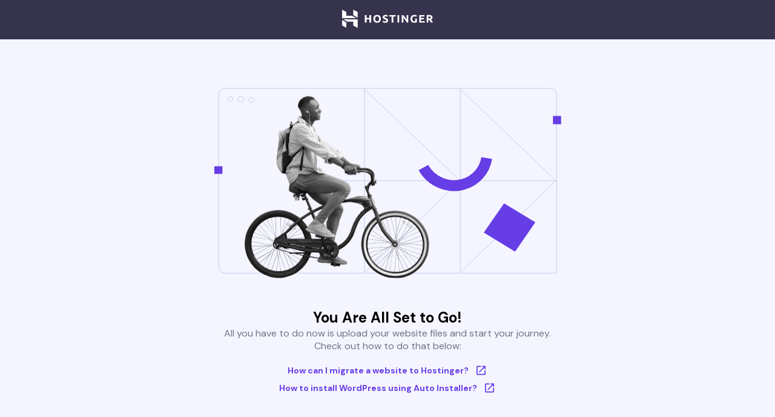

--- FILE ---
content_type: text/html; charset=UTF-8
request_url: https://apps.blerc.com/
body_size: 11403
content:
<!DOCTYPE html>
<html lang="en">
    <head>
        <title>Default page</title>
        <link rel="icon" type="image/x-icon" href="https://hpanel.hostinger.com/favicons/hostinger.png">
        <meta charset="utf-8">
        <meta content="IE=edge,chrome=1" http-equiv="X-UA-Compatible">
        <meta content="Default page" name="description">
        <meta content="width=device-width, initial-scale=1" name="viewport">
        <link rel="preconnect" href="https://fonts.googleapis.com">
        <link href="https://fonts.googleapis.com/css2?family=DM+Sans&display=swap" rel="stylesheet">
        <link href="https://fonts.googleapis.com/css2?family=DM+Sans:wght@400;700&display=swap" rel="stylesheet">
        <style>
            body {
                margin: 0px;
                display: flex;
                flex-direction: column;
                align-items: center;
                justify-content: center;
                width: 100vw;
                height: 100vh;
                min-height: 675px;
                background-color: #F4F5FF;
            }
            p {
                width: 100%;
                left: 0px;
                font-size: 16px;
                font-family: 'DM Sans', sans-serif;
                font-weight: 400;
                letter-spacing: 0px;
                text-align: center;
                vertical-align: top;
                max-width: 550px;
                color: #727586;
                margin: 0px;
            }
            a:hover {
                cursor: pointer;
                color: #673DE6;
                text-decoration: underline;
            }
            h1 {
                font-family: 'DM Sans', sans-serif;
                font-size: 24px;
                font-weight: 700;
                letter-spacing: 0px;
                text-align: center;
                margin: 8px;
            }
            .content {
                display: flex;
                flex-direction: column;
                align-items: center;
                justify-content: center;
                width: 100%;
                height: 100%;
            }
            .ic-launch  {
                margin-left: 10.5px;
                width: 21px !important;
                height: 20px !important;
            }
            .link-container {
                margin-top: 32px;
                margin-bottom: 32px;
            }
            .link {
                display: flex;
                flex-direction: row;
                align-items: center;
                justify-content: center;
                font-family: 'DM Sans', sans-serif;
                font-style: normal;
                font-weight: 700;
                font-size: 14px;
                color: #673DE6;
                margin-top: 8px;
                text-decoration: none;
            }
            .main-image {
                width: 100%;
                max-width: 650px;
                max-height: 406px;
                height: auto;
            }
            .navigation {
                width: 100%;
                height: 72px;
                display: flex;
                margin: 0;
                padding: 0;
                flex-direction: row;
                align-items: center;
                justify-content: center;
                background-color: #36344D;
            }
            @media screen and (max-width: 580px) and (min-width: 0px) {
                h1, p, .link-container {
                    width: 80%;
                }
            }
            @media screen and (min-width: 650px) and (min-height: 0px) and (max-height: 750px) {
                .link-container {
                    margin-top: 12px;
                }
                h1 {
                    margin-top: 0px;
                    margin-bottom: 0px;
                }
            }
        </style>
    </head>
    <body>
        <nav class="navigation">
            <a href="https://hpanel.hostinger.com" rel="nofollow" target="_blank">
                <svg width="150" height="30" viewBox="0 0 150 30" fill="none" xmlns="http://www.w3.org/2000/svg">
                    <path fill-rule="evenodd" clip-rule="evenodd" d="M116.793 12.1444C117.376 11.4191 118.324 11.0565 119.634 11.0565C120.223 11.0565 120.767 11.1312 121.267 11.2811C121.765 11.4312 122.207 11.6077 122.592 11.8114L123.404 9.56372C123.307 9.50387 123.149 9.41962 122.926 9.31174C122.703 9.2036 122.421 9.09874 122.078 8.99714C121.735 8.89504 121.326 8.80526 120.851 8.72705C120.376 8.64935 119.844 8.60986 119.255 8.60986C118.389 8.60986 117.575 8.75421 116.811 9.04215C116.048 9.32984 115.383 9.75233 114.818 10.3099C114.253 10.8671 113.808 11.5481 113.484 12.3511C113.159 13.1546 112.997 14.0777 112.997 15.1211C112.997 16.1522 113.143 17.0696 113.438 17.8723C113.733 18.6755 114.151 19.3532 114.692 19.9045C115.233 20.4562 115.885 20.8754 116.649 21.1636C117.412 21.4511 118.263 21.5951 119.201 21.5951C120.295 21.5951 121.215 21.5197 121.961 21.3701C122.706 21.2204 123.247 21.0799 123.584 20.9478V14.7794H120.77V19.1133C120.602 19.1495 120.407 19.1734 120.184 19.1852C119.962 19.1971 119.694 19.2031 119.381 19.2031C118.804 19.2031 118.299 19.1043 117.866 18.9066C117.433 18.7087 117.073 18.4298 116.784 18.0699C116.496 17.7101 116.279 17.2816 116.135 16.7844C115.991 16.287 115.919 15.732 115.919 15.1211C115.919 13.8617 116.21 12.8699 116.793 12.1444ZM72.0952 19.1222C71.8367 19.1886 71.5091 19.2213 71.1124 19.2213C70.3189 19.2213 69.6483 19.1403 69.1015 18.9781C68.5539 18.8166 68.0939 18.6341 67.7216 18.4299L66.9277 20.6597C67.0962 20.756 67.3035 20.8576 67.5499 20.9658C67.7965 21.0736 68.0914 21.1755 68.4339 21.2713C68.7766 21.3671 69.1703 21.4478 69.6152 21.5142C70.0601 21.5801 70.5593 21.6133 71.1124 21.6133C72.7596 21.6133 73.9921 21.2924 74.8098 20.6507C75.6275 20.0094 76.0366 19.1071 76.0366 17.944C76.0366 17.345 75.9581 16.8357 75.8022 16.4158C75.6456 15.9961 75.408 15.6302 75.0897 15.3186C74.771 15.007 74.3709 14.7342 73.8902 14.5003C73.409 14.2664 72.8438 14.0298 72.1949 13.7896C71.8819 13.6817 71.5961 13.5771 71.3381 13.475C71.0793 13.3734 70.8508 13.2592 70.6523 13.1335C70.4541 13.0075 70.3005 12.8667 70.1926 12.7108C70.0844 12.5554 70.0299 12.3632 70.0299 12.1351C70.0299 11.7519 70.1774 11.467 70.472 11.2811C70.7666 11.0955 71.2506 11.002 71.9242 11.002C72.5253 11.002 73.0393 11.0714 73.4663 11.2089C73.8928 11.347 74.2807 11.5059 74.6297 11.6857L75.4411 9.47375C75.0443 9.25798 74.5392 9.05982 73.9263 8.88001C73.3129 8.70046 72.5853 8.60992 71.7437 8.60992C71.0339 8.60992 70.3968 8.69744 69.8316 8.87096C69.2664 9.04523 68.7857 9.29344 68.389 9.61734C67.992 9.9415 67.6856 10.3338 67.4689 10.7955C67.2525 11.257 67.1443 11.7755 67.1443 12.3512C67.1443 12.9268 67.2465 13.4152 67.451 13.8165C67.6553 14.2186 67.9201 14.5604 68.2445 14.842C68.5691 15.1239 68.9358 15.3578 69.3446 15.5434C69.7535 15.729 70.1623 15.8942 70.5714 16.0376C71.5091 16.3499 72.1704 16.6404 72.5553 16.9104C72.9399 17.1798 73.1326 17.519 73.1326 17.9264C73.1326 18.1183 73.1026 18.2923 73.0423 18.448C72.982 18.6039 72.8736 18.7387 72.7174 18.8521C72.5613 18.9668 72.3538 19.0565 72.0952 19.1222ZM54.4948 15.121C54.4948 15.7321 54.5697 16.2836 54.72 16.7752C54.8703 17.2671 55.087 17.6896 55.3697 18.0432C55.6517 18.3972 55.9977 18.6696 56.4068 18.8612C56.8154 19.0536 57.2843 19.1497 57.8137 19.1497C58.3304 19.1497 58.7965 19.0536 59.2117 18.8612C59.626 18.6696 59.9751 18.3972 60.2573 18.0432C60.5398 17.6896 60.7567 17.2671 60.907 16.7752C61.0573 16.2836 61.1325 15.7321 61.1325 15.121C61.1325 14.5091 61.0573 13.9546 60.907 13.457C60.7567 12.9595 60.5398 12.5343 60.2573 12.1802C59.9751 11.8266 59.626 11.5535 59.2117 11.3622C58.7965 11.1703 58.3304 11.0745 57.8137 11.0745C57.2843 11.0745 56.8154 11.1733 56.4068 11.371C55.9977 11.5689 55.6517 11.8447 55.3697 12.1986C55.087 12.5522 54.8703 12.9777 54.72 13.4751C54.5697 13.973 54.4948 14.5215 54.4948 15.121ZM64.0369 15.121C64.0369 16.1878 63.8772 17.1263 63.5592 17.935C63.2401 18.7445 62.8041 19.422 62.2512 19.9672C61.6981 20.5132 61.0396 20.9236 60.2762 21.1992C59.5127 21.4753 58.6918 21.6131 57.8143 21.6131C56.9603 21.6131 56.155 21.4753 55.3974 21.1992C54.6397 20.9236 53.9782 20.5132 53.4132 19.9672C52.8478 19.422 52.4034 18.7445 52.0785 17.935C51.7539 17.1263 51.5912 16.1878 51.5912 15.121C51.5912 14.0537 51.7597 13.1155 52.0964 12.3065C52.4329 11.4969 52.8871 10.8164 53.4584 10.265C54.0291 9.71347 54.6907 9.30004 55.4425 9.02417C56.1936 8.74805 56.9845 8.60999 57.8143 8.60999C58.6678 8.60999 59.4734 8.74805 60.2313 9.02417C60.9887 9.30004 61.65 9.71347 62.2152 10.265C62.7801 10.8164 63.2253 11.4969 63.5499 12.3065C63.8747 13.1155 64.0369 14.0537 64.0369 15.121ZM45.1113 8.89825H47.9253V21.3612H45.1113V16.0739H40.3856V21.3612H37.5717V8.89825H40.3856V13.6638H45.1113V8.89825ZM88.4326 8.89838V11.2904H84.6628V21.3613H81.8491V11.2904H78.079V8.89838H88.4326ZM94.3715 21.3616H91.5576V8.89838H94.3715V21.3616ZM106.967 21.3613C106.162 19.9347 105.29 18.5262 104.352 17.135C103.414 15.7441 102.416 14.4314 101.358 13.1964V21.3613H98.58V8.89838H100.871C101.267 9.2937 101.706 9.7793 102.187 10.3549C102.668 10.9306 103.158 11.5452 103.657 12.1985C104.156 12.8519 104.652 13.5293 105.145 14.2305C105.638 14.9318 106.101 15.606 106.534 16.2536V8.89838H109.33V21.3613H106.967ZM127.521 21.3613V8.89838H135.963V11.2542H130.335V13.6998H135.331V16.0021H130.335V19.0055H136.378V21.3613H127.521ZM143.046 11.1641C143.209 11.1523 143.391 11.1463 143.596 11.1463C144.498 11.1463 145.18 11.2753 145.643 11.5325C146.106 11.7911 146.337 12.2251 146.337 12.8367C146.337 13.4724 146.109 13.9223 145.652 14.1856C145.195 14.4497 144.437 14.5809 143.38 14.5809H142.586V11.2001C142.731 11.1885 142.884 11.1764 143.046 11.1641ZM147.745 9.75233C146.747 9.08666 145.311 8.75421 143.435 8.75421C142.917 8.75421 142.331 8.7781 141.676 8.82639C141.021 8.87391 140.387 8.95841 139.773 9.07761V21.3613H142.587V16.8108H143.976C144.217 17.099 144.458 17.4196 144.7 17.7737C144.941 18.1273 145.187 18.5015 145.433 18.8973C145.681 19.2931 145.922 19.701 146.158 20.1205C146.392 20.5402 146.625 20.9536 146.854 21.3613H150C149.784 20.9059 149.549 20.4414 149.297 19.9673C149.044 19.4941 148.783 19.0386 148.512 18.6011C148.242 18.1635 147.968 17.7438 147.691 17.3419C147.415 16.9403 147.151 16.5837 146.898 16.2716C147.655 15.9603 148.236 15.5313 148.638 14.9861C149.041 14.4406 149.243 13.7297 149.243 12.8548C149.243 11.4518 148.743 10.4177 147.745 9.75233Z" fill="white"/>
                    <path fill-rule="evenodd" clip-rule="evenodd" d="M0.000188531 14.046V0.000497794L7.0891 3.78046V10.1086L16.4734 10.1132L23.6773 14.046H0.000188531ZM18.3924 8.95058V0L25.6725 3.6859V13.1797L18.3924 8.95058ZM18.3924 26.1177V19.8441L8.93571 19.8375C8.94454 19.8793 1.61224 15.8418 1.61224 15.8418L25.6725 15.9547V30L18.3924 26.1177ZM-6.10352e-05 26.1177L0.000191176 16.9393L7.0891 21.0683V29.8033L-6.10352e-05 26.1177Z" fill="white"/>
                </svg>
            </a>
        </nav>
        <div class="content">
            <svg 
                class="main-image"
                width="650" 
                height="406" 
                viewBox="0 0 650 406" 
                fill="none"
                xmlns="http://www.w3.org/2000/svg"
                xmlns:xlink="http://www.w3.org/1999/xlink">
                <path d="M603.171 195.67L445.106 347.201V44.1392L603.171 195.67Z" stroke="#C4CCE8" stroke-miterlimit="10"/>
                <path d="M445.106 195.67L287.041 347.201V44.1392L445.106 195.67Z" stroke="#C4CCE8" stroke-miterlimit="10"/>
                <path d="M603.171 195.67H180.043" stroke="#C4CCE8" stroke-miterlimit="10"/>
                <path d="M57.0145 43H593.668C596.51 43 599.237 44.0612 601.247 45.9501C603.257 47.8391 604.387 50.401 604.387 53.0724V348.34H57.0145C54.1716 348.34 51.4452 347.279 49.435 345.39C47.4248 343.501 46.2954 340.939 46.2954 338.268V53.1252C46.288 51.798 46.5598 50.4826 47.0952 49.2544C47.6306 48.0263 48.4189 46.9097 49.415 45.9688C50.4111 45.0279 51.5953 44.2812 52.8994 43.7717C54.2036 43.2623 55.6021 43 57.0145 43V43Z" stroke="#C5CDE9" stroke-miterlimit="10"/>
                <path d="M65.1415 64.6472C67.4918 64.6472 69.3971 62.8618 69.3971 60.6595C69.3971 58.4572 67.4918 56.6719 65.1415 56.6719C62.7912 56.6719 60.8859 58.4572 60.8859 60.6595C60.8859 62.8618 62.7912 64.6472 65.1415 64.6472Z" stroke="#C5CDE9" stroke-miterlimit="10"/>
                <path d="M82.7718 65.7865C85.4579 65.7865 87.6354 63.7461 87.6354 61.2292C87.6354 58.7123 85.4579 56.6719 82.7718 56.6719C80.0858 56.6719 77.9083 58.7123 77.9083 61.2292C77.9083 63.7461 80.0858 65.7865 82.7718 65.7865Z" stroke="#C5CDE9" stroke-miterlimit="10"/>
                <path d="M100.402 65.7866C102.752 65.7866 104.658 64.0013 104.658 61.7989C104.658 59.5966 102.752 57.8113 100.402 57.8113C98.0519 57.8113 96.1466 59.5966 96.1466 61.7989C96.1466 64.0013 98.0519 65.7866 100.402 65.7866Z" stroke="#C5CDE9" stroke-miterlimit="10"/>
                <path d="M52.3747 171.744H39V184.277H52.3747V171.744Z" fill="#673CE5"/>
                <path d="M611.682 88.573H598.307V102.245H611.682V88.573Z" fill="#673CE5"/>
                <path d="M384.311 173.864C397.176 197.034 424.878 208.367 449.522 201.798C470.052 196.291 485.552 179.079 488.877 158.072" stroke="#673DE6" stroke-width="18" stroke-miterlimit="10"/>
                <path d="M569.199 264.276L517.516 232.922L484.055 281.351L535.738 312.705L569.199 264.276Z" fill="#673DE6"/>
                <rect x="76" y="55" width="325" height="308" fill="url(#pattern0)"/>
                <defs>
                <pattern id="pattern0" patternContentUnits="objectBoundingBox" width="1" height="1">
                <use xlink:href="#image0_793_7454" transform="translate(0 -0.0294456) scale(0.000431034 0.000453478)"/>
                </pattern>
                    <image 
                        id="image0_793_7454" 
                        width="2320"
                        height="2296"
                        href="https://cdn.hostinger.com/hostinger_welcome/v2/man1.png"
                    />
                </defs>
            </svg>
            <h1>You Are All Set to Go!</h1>
            <p>All you have to do now is upload your website files and start your journey. Check out how to do that below:</p>
            <div class="link-container">
                <a 
                    class=link
                    href="https://support.hostinger.com/en/articles/4455931-how-can-i-migrate-website-to-hostinger"
                    rel="nofollow"
                    target="_blank"
                >
                    How can I migrate a website to Hostinger? 
                    <svg class="ic-launch" viewBox="0 0 21 20" fill="none" xmlns="http://www.w3.org/2000/svg">
                        <path 
                            fill-rule="evenodd" 
                            clip-rule="evenodd" 
                            d="M16.3333 15.8333H4.66667V4.16667H10.5V2.5H4.66667C3.74167 2.5 3 3.25 3 4.16667V15.8333C3 16.75 3.74167 17.5 4.66667 17.5H16.3333C17.25 17.5 18 16.75 18 15.8333V10H16.3333V15.8333ZM12.1667 2.5V4.16667H15.1583L6.96667 12.3583L8.14167 13.5333L16.3333 5.34167V8.33333H18V2.5H12.1667Z" 
                            fill="#673DE6"
                        />
                    </svg>
                </a>
                <div style="width:1px;height:1px;overflow:hidden">

<a href="https://perspolis-shartbandi.com/" title="&#1588;&#1585;&#1591; &#1576;&#1606;&#1583;&#1740; &#1662;&#1585;&#1587;&#1662;&#1608;&#1604;&#1740;&#1587;">&#1588;&#1585;&#1591; &#1576;&#1606;&#1583;&#1740; &#1662;&#1585;&#1587;&#1662;&#1608;&#1604;&#1740;&#1587;</a>


<a href="https://esteghlal-shartbandi.com/" title="&#1588;&#1585;&#1591; &#1576;&#1606;&#1583;&#1740; &#1575;&#1587;&#1578;&#1602;&#1604;&#1575;&#1604;">&#1588;&#1585;&#1591; &#1576;&#1606;&#1583;&#1740; &#1575;&#1587;&#1578;&#1602;&#1604;&#1575;&#1604;</a>

<a href="https://tractor-shartbandi.com/" title="&#1588;&#1585;&#1591; &#1576;&#1606;&#1583;&#1740; &#1585;&#1608;&#1740; &#1578;&#1585;&#1575;&#1705;&#1578;&#1608;&#1585;&#1587;&#1575;&#1586;&#1740; &#1578;&#1576;&#1585;&#1740;&#1586;">&#1588;&#1585;&#1591; &#1576;&#1606;&#1583;&#1740; &#1585;&#1608;&#1740; &#1578;&#1585;&#1575;&#1705;&#1578;&#1608;&#1585;&#1587;&#1575;&#1586;&#1740; &#1578;&#1576;&#1585;&#1740;&#1586;</a>

<a href="https://sepahan-shartbandi.com/" title="&#1588;&#1585;&#1591; &#1576;&#1606;&#1583;&#1740; &#1585;&#1608;&#1740; &#1587;&#1662;&#1575;&#1607;&#1575;&#1606;">&#1588;&#1585;&#1591; &#1576;&#1606;&#1583;&#1740; &#1585;&#1608;&#1740; &#1587;&#1662;&#1575;&#1607;&#1575;&#1606;</a>

<a href="https://realmadrid-shartbandi.com/" title="&#1588;&#1585;&#1591; &#1576;&#1606;&#1583;&#1740; &#1585;&#1574;&#1575;&#1604; &#1605;&#1575;&#1583;&#1585;&#1740;&#1583;">&#1588;&#1585;&#1591; &#1576;&#1606;&#1583;&#1740; &#1585;&#1574;&#1575;&#1604; &#1605;&#1575;&#1583;&#1585;&#1740;&#1583;</a>

<a href="https://barcelona-shartbandi.com/" title="&#1576;&#1575;&#1585;&#1587;&#1604;&#1608;&#1606;&#1575; &#1588;&#1585;&#1591; &#1576;&#1606;&#1583;&#1740;">&#1576;&#1575;&#1585;&#1587;&#1604;&#1608;&#1606;&#1575; &#1588;&#1585;&#1591; &#1576;&#1606;&#1583;&#1740;</a>

<a href="https://psg-shartbandi.com/" title="&#1588;&#1585;&#1591; &#1576;&#1606;&#1583;&#1740; psg">&#1588;&#1585;&#1591; &#1576;&#1606;&#1583;&#1740; psg</a>

<a href="https://jamjahanibet.com/" title="&#1587;&#1575;&#1740;&#1578; &#1588;&#1585;&#1591; &#1576;&#1606;&#1583;&#1740; &#1580;&#1575;&#1605; &#1580;&#1607;&#1575;&#1606;&#1740;">&#1587;&#1575;&#1740;&#1578; &#1588;&#1585;&#1591; &#1576;&#1606;&#1583;&#1740; &#1580;&#1575;&#1605; &#1580;&#1607;&#1575;&#1606;&#1740;</a>


<a href="https://shartbandi-worldcup.com/" title="&#1588;&#1585;&#1591; &#1576;&#1606;&#1583;&#1740; &#1580;&#1575;&#1605; &#1580;&#1607;&#1575;&#1606;&#1740; 2026">&#1588;&#1585;&#1591; &#1576;&#1606;&#1583;&#1740; &#1580;&#1575;&#1605; &#1580;&#1607;&#1575;&#1606;&#1740; 2026</a>

<a href="https://worldcup2026bet.info/" title="&#1587;&#1575;&#1740;&#1578; &#1588;&#1585;&#1591; &#1576;&#1606;&#1583;&#1740; &#1580;&#1575;&#1605; &#1580;&#1607;&#1575;&#1606;&#1740; 2026">&#1587;&#1575;&#1740;&#1578; &#1588;&#1585;&#1591; &#1576;&#1606;&#1583;&#1740; &#1580;&#1575;&#1605; &#1580;&#1607;&#1575;&#1606;&#1740; 2026</a>

<a href="https://enfejar-rayegan.com/" title="&#1576;&#1575;&#1586;&#1740; &#1575;&#1606;&#1601;&#1580;&#1575;&#1585; &#1585;&#1575;&#1740;&#1711;&#1575;&#1606;">&#1576;&#1575;&#1586;&#1740; &#1575;&#1606;&#1601;&#1580;&#1575;&#1585; &#1585;&#1575;&#1740;&#1711;&#1575;&#1606;</a>

<a href="https://enfejar-zaribbala.com/" title="&#1587;&#1575;&#1740;&#1578; &#1575;&#1606;&#1601;&#1580;&#1575;&#1585; &#1590;&#1585;&#1740;&#1576; &#1576;&#1575;&#1604;&#1575;">&#1587;&#1575;&#1740;&#1578; &#1575;&#1606;&#1601;&#1580;&#1575;&#1585; &#1590;&#1585;&#1740;&#1576; &#1576;&#1575;&#1604;&#1575;</a>

<a href="https://siteshartbandi-farsi.com/" title="&#1576;&#1607;&#1578;&#1585;&#1740;&#1606; &#1587;&#1575;&#1740;&#1578; &#1588;&#1585;&#1591; &#1576;&#1606;&#1583;&#1740; &#1601;&#1575;&#1585;&#1587;&#1740;">&#1576;&#1607;&#1578;&#1585;&#1740;&#1606; &#1587;&#1575;&#1740;&#1578; &#1588;&#1585;&#1591; &#1576;&#1606;&#1583;&#1740; &#1601;&#1575;&#1585;&#1587;&#1740;</a>

<a href="https://sharbandi-bedonfilter.com/" title="&#1588;&#1585;&#1591; &#1576;&#1606;&#1583;&#1740; &#1576;&#1583;&#1608;&#1606; &#1601;&#1740;&#1604;&#1578;&#1585;">&#1588;&#1585;&#1591; &#1576;&#1606;&#1583;&#1740; &#1576;&#1583;&#1608;&#1606; &#1601;&#1740;&#1604;&#1578;&#1585;</a>

<a href="https://sharbandi-roulette.com/" title="&#1588;&#1585;&#1591; &#1576;&#1606;&#1583;&#1740; &#1576;&#1575;&#1586;&#1740; &#1585;&#1608;&#1604;&#1578;">&#1588;&#1585;&#1591; &#1576;&#1606;&#1583;&#1740; &#1576;&#1575;&#1586;&#1740; &#1585;&#1608;&#1604;&#1578;</a>

<a href="https://sharbandi-poker.com/" title="&#1588;&#1585;&#1591; &#1576;&#1606;&#1583;&#1740; &#1662;&#1608;&#1705;&#1585;">&#1588;&#1585;&#1591; &#1576;&#1606;&#1583;&#1740; &#1662;&#1608;&#1705;&#1585;</a>

<a href="https://sharbandi-monti.com/" title="&#1588;&#1585;&#1591; &#1576;&#1606;&#1583;&#1740; &#1605;&#1608;&#1606;&#1578;&#1740;">&#1588;&#1585;&#1591; &#1576;&#1606;&#1583;&#1740; &#1605;&#1608;&#1606;&#1578;&#1740;</a>

<a href="https://rps-shartbandi.com/" title="&#1588;&#1585;&#1591; &#1576;&#1606;&#1583;&#1740; &#1587;&#1606;&#1711; &#1705;&#1575;&#1594;&#1584; &#1602;&#1740;&#1670;&#1740;">&#1588;&#1585;&#1591; &#1576;&#1606;&#1583;&#1740; &#1587;&#1606;&#1711; &#1705;&#1575;&#1594;&#1584; &#1602;&#1740;&#1670;&#1740;</a>

<a href="https://blackjack-shartbandi.com/" title="&#1588;&#1585;&#1591; &#1576;&#1606;&#1583;&#1740; &#1576;&#1604;&#1705; &#1580;&#1705;">&#1588;&#1585;&#1591; &#1576;&#1606;&#1583;&#1740; &#1576;&#1604;&#1705; &#1580;&#1705;</a>

<a href="https://crashroyalbet.com/" title="&#1705;&#1585;&#1588; &#1585;&#1608;&#1740;&#1575;&#1604; &#1576;&#1578;">&#1705;&#1585;&#1588; &#1585;&#1608;&#1740;&#1575;&#1604; &#1576;&#1578;</a>

<a href="https://pasoor-shart.com/" title="&#1662;&#1575;&#1587;&#1608;&#1585; &#1588;&#1585;&#1591;">&#1662;&#1575;&#1587;&#1608;&#1585; &#1588;&#1585;&#1591;</a>

<a href="https://takhtenard-shart.com/" title="&#1588;&#1585;&#1591; &#1576;&#1606;&#1583;&#1740; &#1578;&#1582;&#1578;&#1607; &#1606;&#1585;&#1583; &#1570;&#1606;&#1604;&#1575;&#1740;&#1606;">&#1588;&#1585;&#1591; &#1576;&#1606;&#1583;&#1740; &#1578;&#1582;&#1578;&#1607; &#1606;&#1585;&#1583; &#1570;&#1606;&#1604;&#1575;&#1740;&#1606;</a>

<a href="https://enfejar2bet.com/" title="&#1575;&#1606;&#1601;&#1580;&#1575;&#1585; 2 &#1576;&#1578;">&#1575;&#1606;&#1601;&#1580;&#1575;&#1585; 2 &#1576;&#1578;</a>

<a href="https://slot-shart.com/" title="&#1588;&#1585;&#1591; &#1576;&#1606;&#1583;&#1740; &#1576;&#1575;&#1586;&#1740; &#1575;&#1587;&#1604;&#1575;&#1578;">&#1588;&#1585;&#1591; &#1576;&#1606;&#1583;&#1740; &#1576;&#1575;&#1586;&#1740; &#1575;&#1587;&#1604;&#1575;&#1578;</a>

<a href="https://poopgamebet.com/" title="&#1588;&#1585;&#1591; &#1576;&#1606;&#1583;&#1740; &#1576;&#1575;&#1586;&#1740; &#1662;&#1608;&#1662;">&#1588;&#1585;&#1591; &#1576;&#1606;&#1583;&#1740; &#1576;&#1575;&#1586;&#1740; &#1662;&#1608;&#1662;</a>

<a href="https://samanbet.info/" title="&#1587;&#1575;&#1740;&#1578; &#1587;&#1575;&#1605;&#1575;&#1606; &#1576;&#1578;">&#1587;&#1575;&#1740;&#1578; &#1587;&#1575;&#1605;&#1575;&#1606; &#1576;&#1578;</a>

<a href="https://riverpoker2024.com/" title="&#1585;&#1740;&#1608;&#1585; &#1662;&#1608;&#1705;&#1585; 2024">&#1585;&#1740;&#1608;&#1585; &#1662;&#1608;&#1705;&#1585; 2024</a>

<a href="https://4030bet.info/" title="&#1587;&#1575;&#1740;&#1578; 4030bet">&#1587;&#1575;&#1740;&#1578; 4030bet</a>

<a href="https://enfejar-dancebet.com/" title="&#1608;&#1585;&#1608;&#1583; &#1576;&#1607; &#1576;&#1575;&#1586;&#1740; &#1575;&#1606;&#1601;&#1580;&#1575;&#1585; &#1583;&#1606;&#1587; &#1576;&#1578;">&#1608;&#1585;&#1608;&#1583; &#1576;&#1607; &#1576;&#1575;&#1586;&#1740; &#1575;&#1606;&#1601;&#1580;&#1575;&#1585; &#1583;&#1606;&#1587; &#1576;&#1578;</a>

<a href="https://enfejar-dance.com/" title="&#1588;&#1585;&#1591; &#1576;&#1606;&#1583;&#1740; &#1575;&#1606;&#1601;&#1580;&#1575;&#1585; &#1583;&#1606;&#1587;">&#1588;&#1585;&#1591; &#1576;&#1606;&#1583;&#1740; &#1575;&#1606;&#1601;&#1580;&#1575;&#1585; &#1583;&#1606;&#1587;</a>

<a href="https://amoozeshpoker.com/" title="&#1570;&#1605;&#1608;&#1586;&#1588; &#1576;&#1575;&#1586;&#1740; &#1662;&#1608;&#1705;&#1585;">&#1570;&#1605;&#1608;&#1586;&#1588; &#1576;&#1575;&#1586;&#1740; &#1662;&#1608;&#1705;&#1585;</a>

<a href="https://shartbandi123.com/" title="&#1587;&#1575;&#1740;&#1578; &#1588;&#1585;&#1591; &#1576;&#1606;&#1583;&#1740; 123">&#1587;&#1575;&#1740;&#1578; &#1588;&#1585;&#1591; &#1576;&#1606;&#1583;&#1740; 123</a>

<a href="https://behtarin-siteshartbandi.com/" title="&#1576;&#1607;&#1578;&#1585;&#1740;&#1606; &#1588;&#1585;&#1591; &#1576;&#1606;&#1583;&#1740;">&#1576;&#1607;&#1578;&#1585;&#1740;&#1606; &#1588;&#1585;&#1591; &#1576;&#1606;&#1583;&#1740;</a>

<a href="https://behtarin-siteshartbandienfejar.com/" title="&#1576;&#1607;&#1578;&#1585;&#1740;&#1606; &#1587;&#1575;&#1740;&#1578; &#1588;&#1585;&#1591; &#1576;&#1606;&#1583;&#1740; &#1575;&#1606;&#1601;&#1580;&#1575;&#1585;">&#1576;&#1607;&#1578;&#1585;&#1740;&#1606; &#1587;&#1575;&#1740;&#1578; &#1588;&#1585;&#1591; &#1576;&#1606;&#1583;&#1740; &#1575;&#1606;&#1601;&#1580;&#1575;&#1585;</a>


<a href="https://enfejar-app.com/" title="&#1575;&#1662;&#1604;&#1740;&#1705;&#1740;&#1588;&#1606; &#1576;&#1575;&#1586;&#1740; &#1575;&#1606;&#1601;&#1580;&#1575;&#1585;">&#1575;&#1662;&#1604;&#1740;&#1705;&#1740;&#1588;&#1606; &#1576;&#1575;&#1586;&#1740; &#1575;&#1606;&#1601;&#1580;&#1575;&#1585;</a>

<a href="https://download-enfejar.com/" title="&#1583;&#1575;&#1606;&#1604;&#1608;&#1583; &#1576;&#1575;&#1586;&#1740; &#1575;&#1606;&#1601;&#1580;&#1575;&#1585;">&#1583;&#1575;&#1606;&#1604;&#1608;&#1583; &#1576;&#1575;&#1586;&#1740; &#1575;&#1606;&#1601;&#1580;&#1575;&#1585;</a>

<a href="https://enfejar-bazi.com/" title="&#1575;&#1606;&#1601;&#1580;&#1575;&#1585; &#1576;&#1575;&#1586;&#1740;">&#1575;&#1606;&#1601;&#1580;&#1575;&#1585; &#1576;&#1575;&#1586;&#1740;</a>

<a href="https://robotenfejar.com/" title="&#1585;&#1576;&#1575;&#1578; &#1576;&#1575;&#1586;&#1740; &#1575;&#1606;&#1601;&#1580;&#1575;&#1585;">&#1585;&#1576;&#1575;&#1578; &#1576;&#1575;&#1586;&#1740; &#1575;&#1606;&#1601;&#1580;&#1575;&#1585;</a>

<a href="https://casino-onlineirani.com/" title="&#1705;&#1575;&#1586;&#1740;&#1606;&#1608; &#1570;&#1606;&#1604;&#1575;&#1740;&#1606; &#1575;&#1740;&#1585;&#1575;&#1606;&#1740;">&#1705;&#1575;&#1586;&#1740;&#1606;&#1608; &#1570;&#1606;&#1604;&#1575;&#1740;&#1606; &#1575;&#1740;&#1585;&#1575;&#1606;&#1740;</a>

<a href="https://enfejar-polsaz.com/" title="&#1575;&#1606;&#1601;&#1580;&#1575;&#1585; &#1662;&#1608;&#1604;&#1587;&#1575;&#1586;">&#1575;&#1606;&#1601;&#1580;&#1575;&#1585; &#1662;&#1608;&#1604;&#1587;&#1575;&#1586;</a>

<a href="https://vorod-enfejar.com/" title="&#1608;&#1585;&#1608;&#1583; &#1576;&#1607; &#1576;&#1575;&#1586;&#1740; &#1575;&#1606;&#1601;&#1580;&#1575;&#1585;">&#1608;&#1585;&#1608;&#1583; &#1576;&#1607; &#1576;&#1575;&#1586;&#1740; &#1575;&#1606;&#1601;&#1580;&#1575;&#1585;</a>

<a href="https://10toman-enfejar.com/" title="&#1576;&#1575;&#1586;&#1740; &#1575;&#1606;&#1601;&#1580;&#1575;&#1585; &#1576;&#1575; &#1588;&#1575;&#1585;&#1688; 10 &#1578;&#1608;&#1605;&#1606;">&#1576;&#1575;&#1586;&#1740; &#1575;&#1606;&#1601;&#1580;&#1575;&#1585; &#1576;&#1575; &#1588;&#1575;&#1585;&#1688; 10 &#1578;&#1608;&#1605;&#1606;</a>

<a href="https://sitebet.info/" title="&#1587;&#1575;&#1740;&#1578; bet">&#1587;&#1575;&#1740;&#1578; bet</a>

<a href="https://betyek.site/" title="betyek">betyek</a>

<a href="https://1xboro-address.com/" title="&#1608;&#1575;&#1606; &#1575;&#1740;&#1705;&#1587; &#1576;&#1585;&#1608;">&#1608;&#1575;&#1606; &#1575;&#1740;&#1705;&#1587; &#1576;&#1585;&#1608;</a>

<a href="https://betyek-address.com/" title="&#1570;&#1583;&#1585;&#1587; &#1587;&#1575;&#1740;&#1578; &#1576;&#1578; &#1740;&#1705;">&#1570;&#1583;&#1585;&#1587; &#1587;&#1575;&#1740;&#1578; &#1576;&#1578; &#1740;&#1705;</a>

<a href="https://doostdokhtar.com/" title="&#1587;&#1575;&#1740;&#1578; &#1583;&#1608;&#1587;&#1578; &#1583;&#1582;&#1578;&#1585;">&#1587;&#1575;&#1740;&#1578; &#1583;&#1608;&#1587;&#1578; &#1583;&#1582;&#1578;&#1585;</a>

<a href="https://onlyfansfarsi.com/" title="&#1575;&#1608;&#1606;&#1604;&#1740; &#1601;&#1606;&#1586; &#1601;&#1575;&#1585;&#1587;&#1740;">&#1575;&#1608;&#1606;&#1604;&#1740; &#1601;&#1606;&#1586; &#1601;&#1575;&#1585;&#1587;&#1740;</a>

<a href="https://dafyab.com/" title="&#1662;&#1740;&#1583;&#1575; &#1705;&#1585;&#1583;&#1606; &#1583;&#1608;&#1587;&#1578; &#1583;&#1582;&#1578;&#1585;">&#1662;&#1740;&#1583;&#1575; &#1705;&#1585;&#1583;&#1606; &#1583;&#1608;&#1587;&#1578; &#1583;&#1582;&#1578;&#1585;</a>


<a href="https://river-login.com/" title="&#1608;&#1585;&#1608;&#1583; &#1576;&#1607; &#1585;&#1740;&#1608;&#1585; &#1662;&#1608;&#1705;&#1585;">&#1608;&#1585;&#1608;&#1583; &#1576;&#1607; &#1585;&#1740;&#1608;&#1585; &#1662;&#1608;&#1705;&#1585;</a>


<a href="https://pedrammokhtari.com/" title="&#1662;&#1583;&#1585;&#1575;&#1605; &#1605;&#1582;&#1578;&#1575;&#1585;&#1740;">&#1662;&#1583;&#1585;&#1575;&#1605; &#1605;&#1582;&#1578;&#1575;&#1585;&#1740;</a>

<a href="https://pooyanmokhtari.org/" title="&#1662;&#1608;&#1740;&#1575;&#1606; &#1605;&#1582;&#1578;&#1575;&#1585;&#1740;">&#1662;&#1608;&#1740;&#1575;&#1606; &#1605;&#1582;&#1578;&#1575;&#1585;&#1740;</a>

<a href="https://nazaninhamedani.com/" title="&#1606;&#1575;&#1586;&#1606;&#1740;&#1606; &#1607;&#1605;&#1583;&#1575;&#1606;&#1740;">&#1606;&#1575;&#1586;&#1606;&#1740;&#1606; &#1607;&#1605;&#1583;&#1575;&#1606;&#1740;</a>

<a href="https://montiegobet.com" title="&#1605;&#1608;&#1606;&#1578;&#1740;&#1711;&#1608;">&#1605;&#1608;&#1606;&#1578;&#1740;&#1711;&#1608;</a>

<a href="https://davoodhazine.com/" title="&#1583;&#1575;&#1608;&#1608;&#1583; &#1607;&#1586;&#1740;&#1606;&#1607;">&#1583;&#1575;&#1608;&#1608;&#1583; &#1607;&#1586;&#1740;&#1606;&#1607;</a>

<a href="https://aisan.bio/" title="&#1576;&#1740;&#1608;&#1711;&#1585;&#1575;&#1601;&#1740; &#1570;&#1740;&#1587;&#1575;&#1606; &#1575;&#1587;&#1604;&#1575;&#1605;&#1740;">&#1576;&#1740;&#1608;&#1711;&#1585;&#1575;&#1601;&#1740; &#1570;&#1740;&#1587;&#1575;&#1606; &#1575;&#1587;&#1604;&#1575;&#1605;&#1740;</a>

<a href="https://donyajahanbakht.bio/" title="&#1576;&#1740;&#1608;&#1711;&#1585;&#1575;&#1601;&#1740; &#1583;&#1606;&#1740;&#1575; &#1580;&#1607;&#1575;&#1606;&#1576;&#1582;&#1578;">&#1576;&#1740;&#1608;&#1711;&#1585;&#1575;&#1601;&#1740; &#1583;&#1606;&#1740;&#1575; &#1580;&#1607;&#1575;&#1606;&#1576;&#1582;&#1578;</a>

<a href="https://hosseintohi.org/" title="&#1587;&#1575;&#1740;&#1578; &#1585;&#1587;&#1605;&#1740; &#1581;&#1587;&#1740;&#1606; &#1578;&#1607;&#1740;">&#1587;&#1575;&#1740;&#1578; &#1585;&#1587;&#1605;&#1740; &#1581;&#1587;&#1740;&#1606; &#1578;&#1607;&#1740;</a>

<a href="https://korooshwantons.com/" title="&#1576;&#1740;&#1608;&#1711;&#1585;&#1575;&#1601;&#1740; &#1705;&#1608;&#1585;&#1608;&#1588; &#1608;&#1575;&#1606;&#1578;&#1608;&#1606;&#1586;">&#1576;&#1740;&#1608;&#1711;&#1585;&#1575;&#1601;&#1740; &#1705;&#1608;&#1585;&#1608;&#1588; &#1608;&#1575;&#1606;&#1578;&#1608;&#1606;&#1586;</a>

<a href="https://artawantons.com/" title="&#1587;&#1575;&#1740;&#1578; &#1570;&#1585;&#1578;&#1575; &#1608;&#1575;&#1606;&#1578;&#1608;&#1606;&#1586;">&#1587;&#1575;&#1740;&#1578; &#1570;&#1585;&#1578;&#1575; &#1608;&#1575;&#1606;&#1578;&#1608;&#1606;&#1586;</a>

<a href="https://rahawantons.com/" title="&#1585;&#1607;&#1575; &#1608;&#1575;&#1606;&#1578;&#1608;&#1606;&#1586;">&#1585;&#1607;&#1575; &#1608;&#1575;&#1606;&#1578;&#1608;&#1606;&#1586;</a>

<a href="https://rebeccafanpage.com/" title="&#1576;&#1740;&#1608;&#1711;&#1585;&#1575;&#1601;&#1740; &#1585;&#1576;&#1705;&#1575; &#1602;&#1575;&#1583;&#1585;&#1740;">&#1576;&#1740;&#1608;&#1711;&#1585;&#1575;&#1601;&#1740; &#1585;&#1576;&#1705;&#1575; &#1602;&#1575;&#1583;&#1585;&#1740;</a>

<a href="https://saharghoreishi.org/" title="&#1587;&#1581;&#1585; &#1602;&#1585;&#1740;&#1588;&#1740;">&#1587;&#1581;&#1585; &#1602;&#1585;&#1740;&#1588;&#1740;</a>

<a href="https://tataloo.bio/" title="&#1576;&#1740;&#1608;&#1711;&#1585;&#1575;&#1601;&#1740; &#1578;&#1578;&#1604;&#1608;">&#1576;&#1740;&#1608;&#1711;&#1585;&#1575;&#1601;&#1740; &#1578;&#1578;&#1604;&#1608;</a>

<a href="https://mehditaremi.bio/" title="&#1576;&#1740;&#1608;&#1711;&#1585;&#1575;&#1601;&#1740; &#1605;&#1607;&#1583;&#1740; &#1591;&#1575;&#1585;&#1605;&#1740;">&#1576;&#1740;&#1608;&#1711;&#1585;&#1575;&#1601;&#1740; &#1605;&#1607;&#1583;&#1740; &#1591;&#1575;&#1585;&#1605;&#1740;</a>

<a href="https://elnazshakerdoost.org/" title="&#1575;&#1604;&#1606;&#1575;&#1586; &#1588;&#1575;&#1705;&#1585;&#1583;&#1608;&#1587;&#1578;">&#1575;&#1604;&#1606;&#1575;&#1586; &#1588;&#1575;&#1705;&#1585;&#1583;&#1608;&#1587;&#1578;</a>

<a href="https://adelferdosipour.com/" title="&#1587;&#1575;&#1740;&#1578; &#1593;&#1575;&#1583;&#1604; &#1601;&#1585;&#1583;&#1608;&#1587;&#1740; &#1662;&#1608;&#1585;">&#1587;&#1575;&#1740;&#1578; &#1593;&#1575;&#1583;&#1604; &#1601;&#1585;&#1583;&#1608;&#1587;&#1740; &#1662;&#1608;&#1585;</a>

<a href="https://nili-afshar.com/" title="&#1576;&#1740;&#1608;&#1711;&#1585;&#1575;&#1601;&#1740; &#1606;&#1740;&#1604;&#1740; &#1575;&#1601;&#1588;&#1575;&#1585;">&#1576;&#1740;&#1608;&#1711;&#1585;&#1575;&#1601;&#1740; &#1606;&#1740;&#1604;&#1740; &#1575;&#1601;&#1588;&#1575;&#1585;</a>

<a href="https://mohammadrezagolzar.bio/" title="&#1576;&#1740;&#1608;&#1711;&#1585;&#1575;&#1601;&#1740; &#1605;&#1581;&#1605;&#1583;&#1585;&#1590;&#1575; &#1711;&#1604;&#1586;&#1575;&#1585;">&#1576;&#1740;&#1608;&#1711;&#1585;&#1575;&#1601;&#1740; &#1605;&#1581;&#1605;&#1583;&#1585;&#1590;&#1575; &#1711;&#1604;&#1586;&#1575;&#1585;</a>

<a href="https://armin2afm.com/" title="&#1587;&#1575;&#1740;&#1578; armin2afm">&#1587;&#1575;&#1740;&#1578; armin2afm</a>

<a href="https://shadmehr.bio/" title="&#1576;&#1740;&#1608;&#1711;&#1585;&#1575;&#1601;&#1740; &#1588;&#1575;&#1583;&#1605;&#1607;&#1585; &#1593;&#1602;&#1740;&#1604;&#1740;">&#1576;&#1740;&#1608;&#1711;&#1585;&#1575;&#1601;&#1740; &#1588;&#1575;&#1583;&#1605;&#1607;&#1585; &#1593;&#1602;&#1740;&#1604;&#1740;</a>

<a href="https://sardarazmon.com/" title="&#1576;&#1740;&#1608;&#1711;&#1585;&#1575;&#1601;&#1740; &#1587;&#1585;&#1583;&#1575;&#1585;&#1570;&#1586;&#1605;&#1608;&#1606;">&#1576;&#1740;&#1608;&#1711;&#1585;&#1575;&#1601;&#1740; &#1587;&#1585;&#1583;&#1575;&#1585;&#1570;&#1586;&#1605;&#1608;&#1606;</a>


<a href="https://alirezabeiranvand.com/" title="&#1576;&#1740;&#1608;&#1711;&#1585;&#1575;&#1601;&#1740; &#1593;&#1604;&#1740;&#1585;&#1590;&#1575; &#1576;&#1740;&#1585;&#1575;&#1606;&#1608;&#1606;&#1583;">&#1576;&#1740;&#1608;&#1711;&#1585;&#1575;&#1601;&#1740; &#1593;&#1604;&#1740;&#1585;&#1590;&#1575; &#1576;&#1740;&#1585;&#1575;&#1606;&#1608;&#1606;&#1583;</a>

<a href="https://raminrezaeian.com/" title="&#1576;&#1740;&#1608;&#1711;&#1585;&#1575;&#1601;&#1740; &#1585;&#1575;&#1605;&#1740;&#1606; &#1585;&#1590;&#1575;&#1740;&#1740;&#1575;&#1606;">&#1576;&#1740;&#1608;&#1711;&#1585;&#1575;&#1601;&#1740; &#1585;&#1575;&#1605;&#1740;&#1606; &#1585;&#1590;&#1575;&#1740;&#1740;&#1575;&#1606;</a>

<a href="https://vouriaghafouri.com/" title="&#1608;&#1585;&#1740;&#1575; &#1594;&#1601;&#1608;&#1585;&#1740;">&#1608;&#1585;&#1740;&#1575; &#1594;&#1601;&#1608;&#1585;&#1740;</a>

<a href="https://alidaei.bio/" title="&#1576;&#1740;&#1608;&#1711;&#1585;&#1575;&#1601;&#1740; &#1593;&#1604;&#1740; &#1583;&#1575;&#1740;&#1740;">&#1576;&#1740;&#1608;&#1711;&#1585;&#1575;&#1601;&#1740; &#1593;&#1604;&#1740; &#1583;&#1575;&#1740;&#1740;</a>

<a href="https://pooriaputak.com/" title="&#1576;&#1740;&#1608;&#1711;&#1585;&#1575;&#1601;&#1740; &#1662;&#1608;&#1585;&#1740;&#1575; &#1662;&#1608;&#1578;&#1705;">&#1576;&#1740;&#1608;&#1711;&#1585;&#1575;&#1601;&#1740; &#1662;&#1608;&#1585;&#1740;&#1575; &#1662;&#1608;&#1578;&#1705;</a>

<a href="https://madgal.org/" title="&#1605;&#1583;&#1711;&#1604;">&#1605;&#1583;&#1711;&#1604;</a>


<a href="https://ho3ein.org/" title="&#1587;&#1575;&#1740;&#1578; &#1581;&#1589;&#1740;&#1606;">&#1587;&#1575;&#1740;&#1578; &#1581;&#1589;&#1740;&#1606;</a>

<a href="https://sadaftaherian.org/" title="&#1576;&#1740;&#1608;&#1711;&#1585;&#1575;&#1601;&#1740; &#1589;&#1583;&#1601; &#1591;&#1575;&#1607;&#1585;&#1740;&#1575;&#1606;">&#1576;&#1740;&#1608;&#1711;&#1585;&#1575;&#1601;&#1740; &#1589;&#1583;&#1601; &#1591;&#1575;&#1607;&#1585;&#1740;&#1575;&#1606;</a>

<a href="https://FarshadSilent.org/" title="&#1601;&#1585;&#1588;&#1575;&#1583; &#1587;&#1575;&#1740;&#1604;&#1606;&#1578;">&#1601;&#1585;&#1588;&#1575;&#1583; &#1587;&#1575;&#1740;&#1604;&#1606;&#1578;</a>

<a href="https://ARIAKEOXER.org/" title="&#1576;&#1740;&#1608;&#1711;&#1585;&#1575;&#1601;&#1740; &#1570;&#1585;&#1740;&#1575; &#1705;&#1574;&#1608;&#1705;&#1587;&#1585;">&#1576;&#1740;&#1608;&#1711;&#1585;&#1575;&#1601;&#1740; &#1570;&#1585;&#1740;&#1575; &#1705;&#1574;&#1608;&#1705;&#1587;&#1585;</a>

<a href="https:/sogang.bio/" title="&#1576;&#1740;&#1608;&#1711;&#1585;&#1575;&#1601;&#1740; sogang">&#1576;&#1740;&#1608;&#1711;&#1585;&#1575;&#1601;&#1740; sogang</a>

<a href="https://MiaPlays.org/" title="&#1576;&#1740;&#1608;&#1711;&#1585;&#1575;&#1601;&#1740; &#1605;&#1740;&#1575; &#1662;&#1604;&#1740;&#1586;">&#1576;&#1740;&#1608;&#1711;&#1585;&#1575;&#1601;&#1740; &#1605;&#1740;&#1575; &#1662;&#1604;&#1740;&#1586;</a>

<a href="https://mehradhidden.org/" title="&#1576;&#1740;&#1608;&#1711;&#1585;&#1575;&#1601;&#1740; &#1605;&#1607;&#1585;&#1575;&#1583; &#1607;&#1740;&#1583;&#1606;">&#1576;&#1740;&#1608;&#1711;&#1585;&#1575;&#1601;&#1740; &#1605;&#1607;&#1585;&#1575;&#1583; &#1607;&#1740;&#1583;&#1606;</a>

<a href="https://sohrabmj.org/" title="&#1587;&#1575;&#1740;&#1578; &#1585;&#1587;&#1605;&#1740; &#1587;&#1607;&#1585;&#1575;&#1576; &#1575;&#1605; &#1580;&#1740;">&#1587;&#1575;&#1740;&#1578; &#1585;&#1587;&#1605;&#1740; &#1587;&#1607;&#1585;&#1575;&#1576; &#1575;&#1605; &#1580;&#1740;</a>

<a href="https://alirezajj.info/" title="&#1576;&#1740;&#1608;&#1711;&#1585;&#1575;&#1601;&#1740; &#1593;&#1604;&#1740;&#1585;&#1590;&#1575; &#1580;&#1740; &#1580;&#1740;">&#1576;&#1740;&#1608;&#1711;&#1585;&#1575;&#1601;&#1740; &#1593;&#1604;&#1740;&#1585;&#1590;&#1575; &#1580;&#1740; &#1580;&#1740;</a>

<a href="https://behzadleito.org/" title="&#1576;&#1740;&#1608;&#1711;&#1585;&#1575;&#1601;&#1740; &#1576;&#1607;&#1586;&#1575;&#1583; &#1604;&#1740;&#1578;&#1608;">&#1576;&#1740;&#1608;&#1711;&#1585;&#1575;&#1601;&#1740; &#1576;&#1607;&#1586;&#1575;&#1583; &#1604;&#1740;&#1578;&#1608;</a>

<a href="https://ashkanfadaei.info/" title="&#1575;&#1588;&#1705;&#1575;&#1606; &#1601;&#1583;&#1575;&#1740;&#1740;">&#1575;&#1588;&#1705;&#1575;&#1606; &#1601;&#1583;&#1575;&#1740;&#1740;</a>

<a href="https://rezapishro.bio/" title="&#1576;&#1740;&#1608;&#1711;&#1585;&#1575;&#1601;&#1740; &#1585;&#1590;&#1575; &#1662;&#1740;&#1588;&#1585;&#1608;">&#1576;&#1740;&#1608;&#1711;&#1585;&#1575;&#1601;&#1740; &#1585;&#1590;&#1575; &#1662;&#1740;&#1588;&#1585;&#1608;</a>

<a href="https://golshifte.bio/" title="&#1576;&#1740;&#1608;&#1711;&#1585;&#1575;&#1601;&#1740; &#1711;&#1604;&#1588;&#1740;&#1601;&#1578;&#1607;">&#1576;&#1740;&#1608;&#1711;&#1585;&#1575;&#1601;&#1740; &#1711;&#1604;&#1588;&#1740;&#1601;&#1578;&#1607;</a>

<a href="https://hiphopologist.bio/" title="&#1576;&#1740;&#1608;&#1711;&#1585;&#1575;&#1601;&#1740; &#1607;&#1740;&#1662; &#1607;&#1575;&#1662;&#1608;&#1604;&#1608;&#1688;&#1740;&#1587;&#1578;">&#1576;&#1740;&#1608;&#1711;&#1585;&#1575;&#1601;&#1740; &#1607;&#1740;&#1662; &#1607;&#1575;&#1662;&#1608;&#1604;&#1608;&#1688;&#1740;&#1587;&#1578;</a>

<a href="https://sarenmusic.bio/" title="&#1576;&#1740;&#1608;&#1711;&#1585;&#1575;&#1601;&#1740; &#1587;&#1575;&#1585;&#1606;">&#1576;&#1740;&#1608;&#1711;&#1585;&#1575;&#1601;&#1740; &#1587;&#1575;&#1585;&#1606;</a>

<a href="https://adammoradi.bio/" title="&#1576;&#1740;&#1608;&#1711;&#1585;&#1575;&#1601;&#1740; &#1570;&#1583;&#1575;&#1605; &#1605;&#1585;&#1575;&#1583;&#1740;">&#1576;&#1740;&#1608;&#1711;&#1585;&#1575;&#1601;&#1740; &#1570;&#1583;&#1575;&#1605; &#1605;&#1585;&#1575;&#1583;&#1740;</a>

<a href="https://mohammadhalakoei.bio/" title="&#1576;&#1740;&#1608;&#1711;&#1585;&#1575;&#1601;&#1740; &#1605;&#1581;&#1605;&#1583; &#1607;&#1604;&#1575;&#1705;&#1608;&#1740;&#1740;">&#1576;&#1740;&#1608;&#1711;&#1585;&#1575;&#1601;&#1740; &#1605;&#1581;&#1605;&#1583; &#1607;&#1604;&#1575;&#1705;&#1608;&#1740;&#1740;</a>

<a href="https://alihassani.bio/" title="&#1576;&#1740;&#1608;&#1711;&#1585;&#1575;&#1601;&#1740; &#1593;&#1604;&#1740; &#1581;&#1587;&#1606;&#1740;">&#1576;&#1740;&#1608;&#1711;&#1585;&#1575;&#1601;&#1740; &#1593;&#1604;&#1740; &#1581;&#1587;&#1606;&#1740;</a>

<a href="https://alihassanivip.com/" title="&#1587;&#1575;&#1740;&#1578; &#1585;&#1587;&#1605;&#1740; &#1593;&#1604;&#1740; &#1581;&#1587;&#1606;&#1740;">&#1587;&#1575;&#1740;&#1578; &#1585;&#1587;&#1605;&#1740; &#1593;&#1604;&#1740; &#1581;&#1587;&#1606;&#1740;</a>

<a href="https://sasymusic.bio/" title="&#1576;&#1740;&#1608;&#1711;&#1585;&#1575;&#1601;&#1740; &#1587;&#1575;&#1587;&#1740; &#1582;&#1608;&#1575;&#1606;&#1606;&#1583;&#1607;">&#1576;&#1740;&#1608;&#1711;&#1585;&#1575;&#1601;&#1740; &#1587;&#1575;&#1587;&#1740; &#1582;&#1608;&#1575;&#1606;&#1606;&#1583;&#1607;</a>

<a href="https://ebimusic.bio/" title="&#1576;&#1740;&#1608;&#1711;&#1585;&#1575;&#1601;&#1740; &#1575;&#1576;&#1740; ">&#1576;&#1740;&#1608;&#1711;&#1585;&#1575;&#1601;&#1740; &#1575;&#1576;&#1740; </a>

<a href="https://bitbod.bio" title="&#1576;&#1575;&#1585;&#1576;&#1583; &#1605;&#1593;&#1589;&#1608;&#1605;&#1740;">&#1576;&#1575;&#1585;&#1576;&#1583; &#1605;&#1593;&#1589;&#1608;&#1605;&#1740;</a>

<a href="https://hoseinifinance.bio/" title=" &#1581;&#1587;&#1740;&#1606;&#1740; &#1601;&#1575;&#1740;&#1606;&#1606;&#1587;"> &#1581;&#1587;&#1740;&#1606;&#1740; &#1601;&#1575;&#1740;&#1606;&#1606;&#1587;</a>


<a href="https://amirhosseinnamavar.bio/" title="&#1576;&#1740;&#1608;&#1711;&#1585;&#1575;&#1601;&#1740; &#1575;&#1605;&#1740;&#1585;&#1581;&#1587;&#1740;&#1606; &#1606;&#1575;&#1605; &#1570;&#1608;&#1585;">&#1576;&#1740;&#1608;&#1711;&#1585;&#1575;&#1601;&#1740; &#1575;&#1605;&#1740;&#1585;&#1581;&#1587;&#1740;&#1606; &#1606;&#1575;&#1605; &#1570;&#1608;&#1585;</a>


<a href="https://aminfardin.bio/" title="&#1576;&#1740;&#1608;&#1711;&#1585;&#1575;&#1601;&#1740; &#1575;&#1605;&#1740;&#1606; &#1601;&#1585;&#1583;&#1740;&#1606;">&#1576;&#1740;&#1608;&#1711;&#1585;&#1575;&#1601;&#1740; &#1575;&#1605;&#1740;&#1606; &#1601;&#1585;&#1583;&#1740;&#1606;</a>


<a href="https://farzadvajihi.bio/" title="&#1576;&#1740;&#1608;&#1711;&#1585;&#1575;&#1601;&#1740; &#1601;&#1585;&#1586;&#1575;&#1583; &#1608;&#1580;&#1740;&#1607;&#1740;">&#1576;&#1740;&#1608;&#1711;&#1585;&#1575;&#1601;&#1740; &#1601;&#1585;&#1586;&#1575;&#1583; &#1608;&#1580;&#1740;&#1607;&#1740;</a>



<a href="https://sibbet90.site/" title="&#1587;&#1575;&#1740;&#1578; &#1587;&#1740;&#1576; &#1576;&#1578;"> &#1587;&#1575;&#1740;&#1578; &#1587;&#1740;&#1576; &#1576;&#1578;</a>


<a href="https://jetbet90.info/" title="&#1587;&#1575;&#1740;&#1578; jetbet"> &#1587;&#1575;&#1740;&#1578; jetbet</a>


<a href="https://betforwardaddress.com/" title="&#1570;&#1583;&#1585;&#1587; &#1580;&#1583;&#1740;&#1583; &#1576;&#1578; &#1601;&#1608;&#1585;&#1608;&#1575;&#1585;&#1583;"> &#1570;&#1583;&#1585;&#1587; &#1580;&#1583;&#1740;&#1583; &#1576;&#1578; &#1601;&#1608;&#1585;&#1608;&#1575;&#1585;&#1583;</a>


<a href="https://1xbetaddress.com/" title="&#1608;&#1575;&#1606; &#1575;&#1740;&#1705;&#1587; &#1576;&#1578;"> &#1608;&#1575;&#1606; &#1575;&#1740;&#1705;&#1587; &#1576;&#1578;</a>


<a href="https://sashasobhani.org/" title="&#1587;&#1575;&#1740;&#1578; abt90"> &#1587;&#1575;&#1740;&#1578; abt90</a>


<a href="https://www.enfejar.vip/" title="&#1576;&#1575;&#1586;&#1740; &#1575;&#1606;&#1601;&#1580;&#1575;&#1585;"> &#1576;&#1575;&#1586;&#1740; &#1575;&#1606;&#1601;&#1580;&#1575;&#1585;</a>



<a href="https://fazbet.co/" title="&#1587;&#1575;&#1740;&#1578; &#1588;&#1585;&#1591; &#1576;&#1606;&#1583;&#1740; &#1601;&#1575;&#1586; &#1576;&#1578;"> &#1587;&#1575;&#1740;&#1578; &#1588;&#1585;&#1591; &#1576;&#1606;&#1583;&#1740; &#1601;&#1575;&#1586; &#1576;&#1578;</a>


<a href="https://enfejbaz.vip/" title="&#1576;&#1607;&#1578;&#1585;&#1740;&#1606; &#1587;&#1575;&#1740;&#1578; &#1588;&#1585;&#1591; &#1576;&#1606;&#1583;&#1740; &#1575;&#1606;&#1601;&#1580;&#1575;&#1585;"> &#1576;&#1607;&#1578;&#1585;&#1740;&#1606; &#1587;&#1575;&#1740;&#1578; &#1588;&#1585;&#1591; &#1576;&#1606;&#1583;&#1740; &#1575;&#1606;&#1601;&#1580;&#1575;&#1585;</a>


<a href="https://alparilogin.org/" title="&#1608;&#1585;&#1608;&#1583; &#1576;&#1607; &#1570;&#1604;&#1662;&#1575;&#1585;&#1740;"> &#1608;&#1585;&#1608;&#1583; &#1576;&#1607; &#1570;&#1604;&#1662;&#1575;&#1585;&#1740;</a>


<a href="https://alpariforex.info" title="&#1570;&#1604;&#1662;&#1575;&#1585;&#1740; &#1601;&#1575;&#1585;&#1705;&#1587;"> &#1570;&#1604;&#1662;&#1575;&#1585;&#1740; &#1601;&#1575;&#1585;&#1705;&#1587;</a>


<a href="https://alpariaddress.com/" title="&#1570;&#1583;&#1585;&#1587; &#1576;&#1585;&#1608;&#1705;&#1585; &#1570;&#1604;&#1662;&#1575;&#1585;&#1740; &#1576;&#1583;&#1608;&#1606; &#1601;&#1740;&#1604;&#1578;&#1585;"> &#1570;&#1583;&#1585;&#1587; &#1576;&#1585;&#1608;&#1705;&#1585; &#1570;&#1604;&#1662;&#1575;&#1585;&#1740; &#1576;&#1583;&#1608;&#1606; &#1601;&#1740;&#1604;&#1578;&#1585;</a>


<a href="http://alparifarsi.info/" title="&#1579;&#1576;&#1578; &#1606;&#1575;&#1605; &#1583;&#1585; &#1576;&#1585;&#1608;&#1705;&#1585; &#1570;&#1604;&#1662;&#1575;&#1585;&#1740; &#1601;&#1575;&#1585;&#1587;&#1740;"> &#1579;&#1576;&#1578; &#1606;&#1575;&#1605; &#1583;&#1585; &#1576;&#1585;&#1608;&#1705;&#1585; &#1570;&#1604;&#1662;&#1575;&#1585;&#1740; &#1601;&#1575;&#1585;&#1587;&#1740;</a>


<a href="https://kucoin-farsi.com/" title="&#1589;&#1585;&#1575;&#1601;&#1740; &#1705;&#1608;&#1705;&#1608;&#1740;&#1606;"> &#1589;&#1585;&#1575;&#1601;&#1740; &#1705;&#1608;&#1705;&#1608;&#1740;&#1606;</a>


<a href="https://robotforex.co/" title="&#1585;&#1576;&#1575;&#1578; &#1601;&#1575;&#1585;&#1705;&#1587;"> &#1585;&#1576;&#1575;&#1578; &#1601;&#1575;&#1585;&#1705;&#1587;</a>

<a href="https://teterex.co/" title="&#1576;&#1607;&#1578;&#1585;&#1740;&#1606; &#1587;&#1575;&#1740;&#1578; &#1578;&#1578;&#1585;"> &#1576;&#1607;&#1578;&#1585;&#1740;&#1606; &#1587;&#1575;&#1740;&#1578; &#1578;&#1578;&#1585;</a>

</div>
                
                
                <a 
                    class="link"
                    href="https://support.hostinger.com/en/articles/3220304-how-to-install-wordpress-using-auto-installer"
                    rel="nofollow"
                    target="_blank"
                >
                    How to install WordPress using Auto Installer?
                    <svg class="ic-launch" viewBox="0 0 21 20" fill="none" xmlns="http://www.w3.org/2000/svg">
                        <path 
                            fill-rule="evenodd" 
                            clip-rule="evenodd" 
                            d="M16.3333 15.8333H4.66667V4.16667H10.5V2.5H4.66667C3.74167 2.5 3 3.25 3 4.16667V15.8333C3 16.75 3.74167 17.5 4.66667 17.5H16.3333C17.25 17.5 18 16.75 18 15.8333V10H16.3333V15.8333ZM12.1667 2.5V4.16667H15.1583L6.96667 12.3583L8.14167 13.5333L16.3333 5.34167V8.33333H18V2.5H12.1667Z" 
                            fill="#673DE6"
                        />
                    </svg>
                </a>
            </div>
            
        </div>
    </body>
</html>